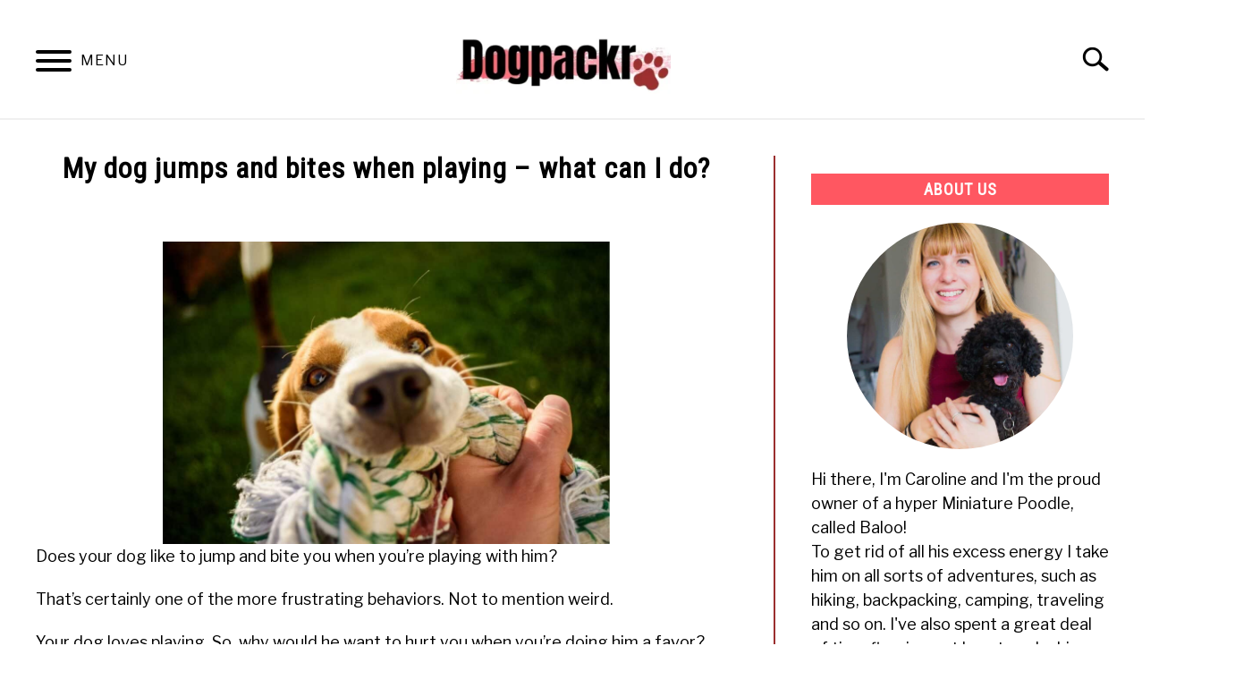

--- FILE ---
content_type: text/html; charset=UTF-8
request_url: https://dogpackr.com/my-dog-jumps-and-bites-when-playing-what-can-i-do/
body_size: 19513
content:
<!doctype html>
<html lang="en-US" prefix="og: https://ogp.me/ns#">
<head>
	
	<meta charset="UTF-8">
	<meta name="viewport" content="width=device-width, initial-scale=1">
		<link rel="shortcut icon" href="https://dogpackr.com/wp-content/uploads/2020/09/Dogpackr-favicon.png">
		<link rel="profile" href="https://gmpg.org/xfn/11">

	
<!-- Social Warfare v4.4.7.3 https://warfareplugins.com - BEGINNING OF OUTPUT -->
<style>
	@font-face {
		font-family: "sw-icon-font";
		src:url("https://dogpackr.com/wp-content/plugins/social-warfare/assets/fonts/sw-icon-font.eot?ver=4.4.7.3");
		src:url("https://dogpackr.com/wp-content/plugins/social-warfare/assets/fonts/sw-icon-font.eot?ver=4.4.7.3#iefix") format("embedded-opentype"),
		url("https://dogpackr.com/wp-content/plugins/social-warfare/assets/fonts/sw-icon-font.woff?ver=4.4.7.3") format("woff"),
		url("https://dogpackr.com/wp-content/plugins/social-warfare/assets/fonts/sw-icon-font.ttf?ver=4.4.7.3") format("truetype"),
		url("https://dogpackr.com/wp-content/plugins/social-warfare/assets/fonts/sw-icon-font.svg?ver=4.4.7.3#1445203416") format("svg");
		font-weight: normal;
		font-style: normal;
		font-display:block;
	}
</style>
<!-- Social Warfare v4.4.7.3 https://warfareplugins.com - END OF OUTPUT -->


<!-- Search Engine Optimization by Rank Math - https://rankmath.com/ -->
<title>My dog jumps and bites when playing – what can I do? - dogpackr</title>
<meta name="robots" content="follow, index, max-snippet:-1, max-video-preview:-1, max-image-preview:large"/>
<link rel="canonical" href="https://dogpackr.com/my-dog-jumps-and-bites-when-playing-what-can-i-do/" />
<meta property="og:locale" content="en_US" />
<meta property="og:type" content="article" />
<meta property="og:title" content="My dog jumps and bites when playing – what can I do? - dogpackr" />
<meta property="og:description" content="Does your dog like to jump and bite you when you&#8217;re playing with him? That&#8217;s certainly one of the more frustrating behaviors. Not to mention weird. Your dog loves playing." />
<meta property="og:url" content="https://dogpackr.com/my-dog-jumps-and-bites-when-playing-what-can-i-do/" />
<meta property="og:site_name" content="Dogpackr" />
<meta property="article:section" content="Dog training and behavior" />
<meta property="og:updated_time" content="2022-02-02T18:22:45+01:00" />
<meta property="og:image" content="https://dogpackr.com/wp-content/uploads/2021/09/my-dog-jumps-and-bites-when-playing-1.jpg" />
<meta property="og:image:secure_url" content="https://dogpackr.com/wp-content/uploads/2021/09/my-dog-jumps-and-bites-when-playing-1.jpg" />
<meta property="og:image:width" content="1516" />
<meta property="og:image:height" content="1024" />
<meta property="og:image:alt" content="my dog jumps and bites when playing" />
<meta property="og:image:type" content="image/jpeg" />
<meta property="article:published_time" content="2021-09-18T09:54:42+01:00" />
<meta property="article:modified_time" content="2022-02-02T18:22:45+01:00" />
<meta name="twitter:card" content="summary_large_image" />
<meta name="twitter:title" content="My dog jumps and bites when playing – what can I do? - dogpackr" />
<meta name="twitter:description" content="Does your dog like to jump and bite you when you&#8217;re playing with him? That&#8217;s certainly one of the more frustrating behaviors. Not to mention weird. Your dog loves playing." />
<meta name="twitter:image" content="https://dogpackr.com/wp-content/uploads/2021/09/my-dog-jumps-and-bites-when-playing-1.jpg" />
<meta name="twitter:label1" content="Written by" />
<meta name="twitter:data1" content="Caroline" />
<meta name="twitter:label2" content="Time to read" />
<meta name="twitter:data2" content="8 minutes" />
<script type="application/ld+json" class="rank-math-schema">{"@context":"https://schema.org","@graph":[{"@type":["Person","Organization"],"@id":"https://dogpackr.com/#person","name":"Dogpackr"},{"@type":"WebSite","@id":"https://dogpackr.com/#website","url":"https://dogpackr.com","name":"Dogpackr","publisher":{"@id":"https://dogpackr.com/#person"},"inLanguage":"en-US"},{"@type":"ImageObject","@id":"https://dogpackr.com/wp-content/uploads/2021/09/my-dog-jumps-and-bites-when-playing-1.jpg","url":"https://dogpackr.com/wp-content/uploads/2021/09/my-dog-jumps-and-bites-when-playing-1.jpg","width":"1516","height":"1024","caption":"my dog jumps and bites when playing","inLanguage":"en-US"},{"@type":"WebPage","@id":"https://dogpackr.com/my-dog-jumps-and-bites-when-playing-what-can-i-do/#webpage","url":"https://dogpackr.com/my-dog-jumps-and-bites-when-playing-what-can-i-do/","name":"My dog jumps and bites when playing \u2013 what can I do? - dogpackr","datePublished":"2021-09-18T09:54:42+01:00","dateModified":"2022-02-02T18:22:45+01:00","isPartOf":{"@id":"https://dogpackr.com/#website"},"primaryImageOfPage":{"@id":"https://dogpackr.com/wp-content/uploads/2021/09/my-dog-jumps-and-bites-when-playing-1.jpg"},"inLanguage":"en-US"},{"@type":"Person","@id":"https://dogpackr.com/author/dpadmin/","name":"Caroline","url":"https://dogpackr.com/author/dpadmin/","image":{"@type":"ImageObject","@id":"https://secure.gravatar.com/avatar/5884eae03c4fde6de0366d69b993ae3f?s=96&amp;d=mm&amp;r=g","url":"https://secure.gravatar.com/avatar/5884eae03c4fde6de0366d69b993ae3f?s=96&amp;d=mm&amp;r=g","caption":"Caroline","inLanguage":"en-US"}},{"@type":"BlogPosting","headline":"My dog jumps and bites when playing \u2013 what can I do? - dogpackr","keywords":"my dog jumps and bites when playing","datePublished":"2021-09-18T09:54:42+01:00","dateModified":"2022-02-02T18:22:45+01:00","author":{"@id":"https://dogpackr.com/author/dpadmin/","name":"Caroline"},"publisher":{"@id":"https://dogpackr.com/#person"},"description":"Does your dog like to jump and bite you when you're playing with him?","name":"My dog jumps and bites when playing \u2013 what can I do? - dogpackr","@id":"https://dogpackr.com/my-dog-jumps-and-bites-when-playing-what-can-i-do/#richSnippet","isPartOf":{"@id":"https://dogpackr.com/my-dog-jumps-and-bites-when-playing-what-can-i-do/#webpage"},"image":{"@id":"https://dogpackr.com/wp-content/uploads/2021/09/my-dog-jumps-and-bites-when-playing-1.jpg"},"inLanguage":"en-US","mainEntityOfPage":{"@id":"https://dogpackr.com/my-dog-jumps-and-bites-when-playing-what-can-i-do/#webpage"}}]}</script>
<!-- /Rank Math WordPress SEO plugin -->

<link rel='dns-prefetch' href='//scripts.mediavine.com' />
<link rel='dns-prefetch' href='//www.googletagmanager.com' />
<link rel="alternate" type="application/rss+xml" title="dogpackr &raquo; Feed" href="https://dogpackr.com/feed/" />
<link rel="alternate" type="application/rss+xml" title="dogpackr &raquo; Comments Feed" href="https://dogpackr.com/comments/feed/" />
<link rel="alternate" type="application/rss+xml" title="dogpackr &raquo; My dog jumps and bites when playing – what can I do? Comments Feed" href="https://dogpackr.com/my-dog-jumps-and-bites-when-playing-what-can-i-do/feed/" />
<script type="text/javascript">
/* <![CDATA[ */
window._wpemojiSettings = {"baseUrl":"https:\/\/s.w.org\/images\/core\/emoji\/15.0.3\/72x72\/","ext":".png","svgUrl":"https:\/\/s.w.org\/images\/core\/emoji\/15.0.3\/svg\/","svgExt":".svg","source":{"concatemoji":"https:\/\/dogpackr.com\/wp-includes\/js\/wp-emoji-release.min.js?ver=6.5.7"}};
/*! This file is auto-generated */
!function(i,n){var o,s,e;function c(e){try{var t={supportTests:e,timestamp:(new Date).valueOf()};sessionStorage.setItem(o,JSON.stringify(t))}catch(e){}}function p(e,t,n){e.clearRect(0,0,e.canvas.width,e.canvas.height),e.fillText(t,0,0);var t=new Uint32Array(e.getImageData(0,0,e.canvas.width,e.canvas.height).data),r=(e.clearRect(0,0,e.canvas.width,e.canvas.height),e.fillText(n,0,0),new Uint32Array(e.getImageData(0,0,e.canvas.width,e.canvas.height).data));return t.every(function(e,t){return e===r[t]})}function u(e,t,n){switch(t){case"flag":return n(e,"\ud83c\udff3\ufe0f\u200d\u26a7\ufe0f","\ud83c\udff3\ufe0f\u200b\u26a7\ufe0f")?!1:!n(e,"\ud83c\uddfa\ud83c\uddf3","\ud83c\uddfa\u200b\ud83c\uddf3")&&!n(e,"\ud83c\udff4\udb40\udc67\udb40\udc62\udb40\udc65\udb40\udc6e\udb40\udc67\udb40\udc7f","\ud83c\udff4\u200b\udb40\udc67\u200b\udb40\udc62\u200b\udb40\udc65\u200b\udb40\udc6e\u200b\udb40\udc67\u200b\udb40\udc7f");case"emoji":return!n(e,"\ud83d\udc26\u200d\u2b1b","\ud83d\udc26\u200b\u2b1b")}return!1}function f(e,t,n){var r="undefined"!=typeof WorkerGlobalScope&&self instanceof WorkerGlobalScope?new OffscreenCanvas(300,150):i.createElement("canvas"),a=r.getContext("2d",{willReadFrequently:!0}),o=(a.textBaseline="top",a.font="600 32px Arial",{});return e.forEach(function(e){o[e]=t(a,e,n)}),o}function t(e){var t=i.createElement("script");t.src=e,t.defer=!0,i.head.appendChild(t)}"undefined"!=typeof Promise&&(o="wpEmojiSettingsSupports",s=["flag","emoji"],n.supports={everything:!0,everythingExceptFlag:!0},e=new Promise(function(e){i.addEventListener("DOMContentLoaded",e,{once:!0})}),new Promise(function(t){var n=function(){try{var e=JSON.parse(sessionStorage.getItem(o));if("object"==typeof e&&"number"==typeof e.timestamp&&(new Date).valueOf()<e.timestamp+604800&&"object"==typeof e.supportTests)return e.supportTests}catch(e){}return null}();if(!n){if("undefined"!=typeof Worker&&"undefined"!=typeof OffscreenCanvas&&"undefined"!=typeof URL&&URL.createObjectURL&&"undefined"!=typeof Blob)try{var e="postMessage("+f.toString()+"("+[JSON.stringify(s),u.toString(),p.toString()].join(",")+"));",r=new Blob([e],{type:"text/javascript"}),a=new Worker(URL.createObjectURL(r),{name:"wpTestEmojiSupports"});return void(a.onmessage=function(e){c(n=e.data),a.terminate(),t(n)})}catch(e){}c(n=f(s,u,p))}t(n)}).then(function(e){for(var t in e)n.supports[t]=e[t],n.supports.everything=n.supports.everything&&n.supports[t],"flag"!==t&&(n.supports.everythingExceptFlag=n.supports.everythingExceptFlag&&n.supports[t]);n.supports.everythingExceptFlag=n.supports.everythingExceptFlag&&!n.supports.flag,n.DOMReady=!1,n.readyCallback=function(){n.DOMReady=!0}}).then(function(){return e}).then(function(){var e;n.supports.everything||(n.readyCallback(),(e=n.source||{}).concatemoji?t(e.concatemoji):e.wpemoji&&e.twemoji&&(t(e.twemoji),t(e.wpemoji)))}))}((window,document),window._wpemojiSettings);
/* ]]> */
</script>
<style id='wp-emoji-styles-inline-css' type='text/css'>

	img.wp-smiley, img.emoji {
		display: inline !important;
		border: none !important;
		box-shadow: none !important;
		height: 1em !important;
		width: 1em !important;
		margin: 0 0.07em !important;
		vertical-align: -0.1em !important;
		background: none !important;
		padding: 0 !important;
	}
</style>
<link rel='stylesheet' id='wp-block-library-css' href='https://dogpackr.com/wp-includes/css/dist/block-library/style.min.css?ver=6.5.7' type='text/css' media='all' />
<link rel='stylesheet' id='convertkit-broadcasts-css' href='https://dogpackr.com/wp-content/plugins/convertkit/resources/frontend/css/broadcasts.css?ver=2.4.9.1' type='text/css' media='all' />
<link rel='stylesheet' id='convertkit-button-css' href='https://dogpackr.com/wp-content/plugins/convertkit/resources/frontend/css/button.css?ver=2.4.9.1' type='text/css' media='all' />
<link rel='stylesheet' id='convertkit-form-css' href='https://dogpackr.com/wp-content/plugins/convertkit/resources/frontend/css/form.css?ver=2.4.9.1' type='text/css' media='all' />
<style id='classic-theme-styles-inline-css' type='text/css'>
/*! This file is auto-generated */
.wp-block-button__link{color:#fff;background-color:#32373c;border-radius:9999px;box-shadow:none;text-decoration:none;padding:calc(.667em + 2px) calc(1.333em + 2px);font-size:1.125em}.wp-block-file__button{background:#32373c;color:#fff;text-decoration:none}
</style>
<style id='global-styles-inline-css' type='text/css'>
body{--wp--preset--color--black: #000000;--wp--preset--color--cyan-bluish-gray: #abb8c3;--wp--preset--color--white: #ffffff;--wp--preset--color--pale-pink: #f78da7;--wp--preset--color--vivid-red: #cf2e2e;--wp--preset--color--luminous-vivid-orange: #ff6900;--wp--preset--color--luminous-vivid-amber: #fcb900;--wp--preset--color--light-green-cyan: #7bdcb5;--wp--preset--color--vivid-green-cyan: #00d084;--wp--preset--color--pale-cyan-blue: #8ed1fc;--wp--preset--color--vivid-cyan-blue: #0693e3;--wp--preset--color--vivid-purple: #9b51e0;--wp--preset--gradient--vivid-cyan-blue-to-vivid-purple: linear-gradient(135deg,rgba(6,147,227,1) 0%,rgb(155,81,224) 100%);--wp--preset--gradient--light-green-cyan-to-vivid-green-cyan: linear-gradient(135deg,rgb(122,220,180) 0%,rgb(0,208,130) 100%);--wp--preset--gradient--luminous-vivid-amber-to-luminous-vivid-orange: linear-gradient(135deg,rgba(252,185,0,1) 0%,rgba(255,105,0,1) 100%);--wp--preset--gradient--luminous-vivid-orange-to-vivid-red: linear-gradient(135deg,rgba(255,105,0,1) 0%,rgb(207,46,46) 100%);--wp--preset--gradient--very-light-gray-to-cyan-bluish-gray: linear-gradient(135deg,rgb(238,238,238) 0%,rgb(169,184,195) 100%);--wp--preset--gradient--cool-to-warm-spectrum: linear-gradient(135deg,rgb(74,234,220) 0%,rgb(151,120,209) 20%,rgb(207,42,186) 40%,rgb(238,44,130) 60%,rgb(251,105,98) 80%,rgb(254,248,76) 100%);--wp--preset--gradient--blush-light-purple: linear-gradient(135deg,rgb(255,206,236) 0%,rgb(152,150,240) 100%);--wp--preset--gradient--blush-bordeaux: linear-gradient(135deg,rgb(254,205,165) 0%,rgb(254,45,45) 50%,rgb(107,0,62) 100%);--wp--preset--gradient--luminous-dusk: linear-gradient(135deg,rgb(255,203,112) 0%,rgb(199,81,192) 50%,rgb(65,88,208) 100%);--wp--preset--gradient--pale-ocean: linear-gradient(135deg,rgb(255,245,203) 0%,rgb(182,227,212) 50%,rgb(51,167,181) 100%);--wp--preset--gradient--electric-grass: linear-gradient(135deg,rgb(202,248,128) 0%,rgb(113,206,126) 100%);--wp--preset--gradient--midnight: linear-gradient(135deg,rgb(2,3,129) 0%,rgb(40,116,252) 100%);--wp--preset--font-size--small: 13px;--wp--preset--font-size--medium: 20px;--wp--preset--font-size--large: 36px;--wp--preset--font-size--x-large: 42px;--wp--preset--spacing--20: 0.44rem;--wp--preset--spacing--30: 0.67rem;--wp--preset--spacing--40: 1rem;--wp--preset--spacing--50: 1.5rem;--wp--preset--spacing--60: 2.25rem;--wp--preset--spacing--70: 3.38rem;--wp--preset--spacing--80: 5.06rem;--wp--preset--shadow--natural: 6px 6px 9px rgba(0, 0, 0, 0.2);--wp--preset--shadow--deep: 12px 12px 50px rgba(0, 0, 0, 0.4);--wp--preset--shadow--sharp: 6px 6px 0px rgba(0, 0, 0, 0.2);--wp--preset--shadow--outlined: 6px 6px 0px -3px rgba(255, 255, 255, 1), 6px 6px rgba(0, 0, 0, 1);--wp--preset--shadow--crisp: 6px 6px 0px rgba(0, 0, 0, 1);}:where(.is-layout-flex){gap: 0.5em;}:where(.is-layout-grid){gap: 0.5em;}body .is-layout-flex{display: flex;}body .is-layout-flex{flex-wrap: wrap;align-items: center;}body .is-layout-flex > *{margin: 0;}body .is-layout-grid{display: grid;}body .is-layout-grid > *{margin: 0;}:where(.wp-block-columns.is-layout-flex){gap: 2em;}:where(.wp-block-columns.is-layout-grid){gap: 2em;}:where(.wp-block-post-template.is-layout-flex){gap: 1.25em;}:where(.wp-block-post-template.is-layout-grid){gap: 1.25em;}.has-black-color{color: var(--wp--preset--color--black) !important;}.has-cyan-bluish-gray-color{color: var(--wp--preset--color--cyan-bluish-gray) !important;}.has-white-color{color: var(--wp--preset--color--white) !important;}.has-pale-pink-color{color: var(--wp--preset--color--pale-pink) !important;}.has-vivid-red-color{color: var(--wp--preset--color--vivid-red) !important;}.has-luminous-vivid-orange-color{color: var(--wp--preset--color--luminous-vivid-orange) !important;}.has-luminous-vivid-amber-color{color: var(--wp--preset--color--luminous-vivid-amber) !important;}.has-light-green-cyan-color{color: var(--wp--preset--color--light-green-cyan) !important;}.has-vivid-green-cyan-color{color: var(--wp--preset--color--vivid-green-cyan) !important;}.has-pale-cyan-blue-color{color: var(--wp--preset--color--pale-cyan-blue) !important;}.has-vivid-cyan-blue-color{color: var(--wp--preset--color--vivid-cyan-blue) !important;}.has-vivid-purple-color{color: var(--wp--preset--color--vivid-purple) !important;}.has-black-background-color{background-color: var(--wp--preset--color--black) !important;}.has-cyan-bluish-gray-background-color{background-color: var(--wp--preset--color--cyan-bluish-gray) !important;}.has-white-background-color{background-color: var(--wp--preset--color--white) !important;}.has-pale-pink-background-color{background-color: var(--wp--preset--color--pale-pink) !important;}.has-vivid-red-background-color{background-color: var(--wp--preset--color--vivid-red) !important;}.has-luminous-vivid-orange-background-color{background-color: var(--wp--preset--color--luminous-vivid-orange) !important;}.has-luminous-vivid-amber-background-color{background-color: var(--wp--preset--color--luminous-vivid-amber) !important;}.has-light-green-cyan-background-color{background-color: var(--wp--preset--color--light-green-cyan) !important;}.has-vivid-green-cyan-background-color{background-color: var(--wp--preset--color--vivid-green-cyan) !important;}.has-pale-cyan-blue-background-color{background-color: var(--wp--preset--color--pale-cyan-blue) !important;}.has-vivid-cyan-blue-background-color{background-color: var(--wp--preset--color--vivid-cyan-blue) !important;}.has-vivid-purple-background-color{background-color: var(--wp--preset--color--vivid-purple) !important;}.has-black-border-color{border-color: var(--wp--preset--color--black) !important;}.has-cyan-bluish-gray-border-color{border-color: var(--wp--preset--color--cyan-bluish-gray) !important;}.has-white-border-color{border-color: var(--wp--preset--color--white) !important;}.has-pale-pink-border-color{border-color: var(--wp--preset--color--pale-pink) !important;}.has-vivid-red-border-color{border-color: var(--wp--preset--color--vivid-red) !important;}.has-luminous-vivid-orange-border-color{border-color: var(--wp--preset--color--luminous-vivid-orange) !important;}.has-luminous-vivid-amber-border-color{border-color: var(--wp--preset--color--luminous-vivid-amber) !important;}.has-light-green-cyan-border-color{border-color: var(--wp--preset--color--light-green-cyan) !important;}.has-vivid-green-cyan-border-color{border-color: var(--wp--preset--color--vivid-green-cyan) !important;}.has-pale-cyan-blue-border-color{border-color: var(--wp--preset--color--pale-cyan-blue) !important;}.has-vivid-cyan-blue-border-color{border-color: var(--wp--preset--color--vivid-cyan-blue) !important;}.has-vivid-purple-border-color{border-color: var(--wp--preset--color--vivid-purple) !important;}.has-vivid-cyan-blue-to-vivid-purple-gradient-background{background: var(--wp--preset--gradient--vivid-cyan-blue-to-vivid-purple) !important;}.has-light-green-cyan-to-vivid-green-cyan-gradient-background{background: var(--wp--preset--gradient--light-green-cyan-to-vivid-green-cyan) !important;}.has-luminous-vivid-amber-to-luminous-vivid-orange-gradient-background{background: var(--wp--preset--gradient--luminous-vivid-amber-to-luminous-vivid-orange) !important;}.has-luminous-vivid-orange-to-vivid-red-gradient-background{background: var(--wp--preset--gradient--luminous-vivid-orange-to-vivid-red) !important;}.has-very-light-gray-to-cyan-bluish-gray-gradient-background{background: var(--wp--preset--gradient--very-light-gray-to-cyan-bluish-gray) !important;}.has-cool-to-warm-spectrum-gradient-background{background: var(--wp--preset--gradient--cool-to-warm-spectrum) !important;}.has-blush-light-purple-gradient-background{background: var(--wp--preset--gradient--blush-light-purple) !important;}.has-blush-bordeaux-gradient-background{background: var(--wp--preset--gradient--blush-bordeaux) !important;}.has-luminous-dusk-gradient-background{background: var(--wp--preset--gradient--luminous-dusk) !important;}.has-pale-ocean-gradient-background{background: var(--wp--preset--gradient--pale-ocean) !important;}.has-electric-grass-gradient-background{background: var(--wp--preset--gradient--electric-grass) !important;}.has-midnight-gradient-background{background: var(--wp--preset--gradient--midnight) !important;}.has-small-font-size{font-size: var(--wp--preset--font-size--small) !important;}.has-medium-font-size{font-size: var(--wp--preset--font-size--medium) !important;}.has-large-font-size{font-size: var(--wp--preset--font-size--large) !important;}.has-x-large-font-size{font-size: var(--wp--preset--font-size--x-large) !important;}
.wp-block-navigation a:where(:not(.wp-element-button)){color: inherit;}
:where(.wp-block-post-template.is-layout-flex){gap: 1.25em;}:where(.wp-block-post-template.is-layout-grid){gap: 1.25em;}
:where(.wp-block-columns.is-layout-flex){gap: 2em;}:where(.wp-block-columns.is-layout-grid){gap: 2em;}
.wp-block-pullquote{font-size: 1.5em;line-height: 1.6;}
</style>
<link rel='stylesheet' id='ez-toc-css' href='https://dogpackr.com/wp-content/plugins/easy-table-of-contents/assets/css/screen.min.css?ver=2.0.67.1' type='text/css' media='all' />
<style id='ez-toc-inline-css' type='text/css'>
div#ez-toc-container .ez-toc-title {font-size: 140%;}div#ez-toc-container .ez-toc-title {font-weight: 700;}div#ez-toc-container ul li {font-size: 100%;}div#ez-toc-container ul li {font-weight: 500;}div#ez-toc-container nav ul ul li {font-size: 90%;}div#ez-toc-container {width: 100%;}
.ez-toc-container-direction {direction: ltr;}.ez-toc-counter ul{counter-reset: item ;}.ez-toc-counter nav ul li a::before {content: counters(item, ".", decimal) ". ";display: inline-block;counter-increment: item;flex-grow: 0;flex-shrink: 0;margin-right: .2em; float: left; }.ez-toc-widget-direction {direction: ltr;}.ez-toc-widget-container ul{counter-reset: item ;}.ez-toc-widget-container nav ul li a::before {content: counters(item, ".", decimal) ". ";display: inline-block;counter-increment: item;flex-grow: 0;flex-shrink: 0;margin-right: .2em; float: left; }
</style>
<link rel='stylesheet' id='social_warfare-css' href='https://dogpackr.com/wp-content/plugins/social-warfare/assets/css/style.min.css?ver=4.4.7.3' type='text/css' media='all' />
<link rel='stylesheet' id='defer-income-school-style-css' href='https://dogpackr.com/wp-content/themes/acabado/css/main.css?ver=1.4.0' type='text/css' media='all' />
<link rel='stylesheet' id='defer-style-min-width768-css' href='https://dogpackr.com/wp-content/themes/acabado/css/min-width768.css?ver=1.4.0' type='text/css' media='(min-width: 768px)' />
<link rel='stylesheet' id='defer-style-min-width960-css' href='https://dogpackr.com/wp-content/themes/acabado/css/min-width960.css?ver=1.4.0' type='text/css' media='(min-width: 960px)' />
<link rel='stylesheet' id='defer-style-min-width1200-css' href='https://dogpackr.com/wp-content/themes/acabado/css/min-width1200.css?ver=1.4.0' type='text/css' media='(min-width: 1200px)' />
<style id='custom-style-inline-css' type='text/css'>
.search-wrapper #search-icon{background:url("https://dogpackr.com/wp-content/themes/acabado/img/search-icon.png") center/cover no-repeat #fff;}.share-container .email-btn:before{background:url("https://dogpackr.com/wp-content/themes/acabado/img/envelope.svg") center/cover no-repeat;}.share-container .print-btn:before{background:url("https://dogpackr.com/wp-content/themes/acabado/img/print-icon.svg") center/cover no-repeat;}.externallinkimage{background-image:url("https://dogpackr.com/wp-content/themes/acabado/img/extlink.png")}body, body ul, body li, body td, body th, body p, body p.legal-disclaimer, body  input, body select, body optgroup, body textarea, body .entry-meta span, body.single .entry-meta .byline, .entry-content .woocommerce div.product .woocommerce-tabs ul.tabs li a{ color: #000000; }body.home #page .hero-text-wrapper h2.hero-text{ color:#ffffff; }#content h1, #content h2:not(.widget-title, .hero-text, .section-header-text, .card-title), #content h3, #content .author-card .author-info a, #content h4, #content h5, #content h6, #content .header { color: #000000; }body .article-card header p a{color:#000000;}body.home #page h2.section-header-text,#page .featured-categories-wrapper .category-card h2:before{ background-color:#ff5761;}#page .featured-categories-wrapper .category-card:hover h2:before{ opacity:0.5; transition:opacity 500ms;}body.home #page h2.section-header-text, body.home #page h2.card-title{ color:#ffffff;}body a:hover, body a:visited:hover, body a:focus, body a:active { color: #ff5761 }.woocommerce #respond input#submit, #content .wp-block-button__link:not(.has-background), #content button:not(.hamburger, .toggle-submenu, .search-submit), #content a.button:not(.hamburger, .toggle-submenu, .search-submit), #content a.button:visited:not(.hamburger, .toggle-submenu, .search-submit), #content button:not(.hamburger, .toggle-submenu, .search-submit), #content input[type='button']:not(.hamburger, .toggle-submenu, .search-submit), #content input[type='reset'], #content input[type='submit'], #content .button:not(.hamburger, .toggle-submenu, .search-submit) { background: #9b2f2f; }.woocommerce #respond input#submit, .wp-block-button__link:not(.has-text-color), #page button:not(.hamburger, .toggle-submenu, .search-submit), #page a.button:not(.hamburger, .toggle-submenu, .search-submit), #page a.button:visited:not(.hamburger, .toggle-submenu, .search-submit), input[type='button']:not(.hamburger, .toggle-submenu, .search-submit), input[type='reset'], input[type='submit'], .button:not(.hamburger, .toggle-submenu, .search-submit) { color: #ffffff; }.woocommerce div.product .woocommerce-tabs ul.tabs::before, .woocommerce div.product .woocommerce-tabs ul.tabs li{border-color:#9b2f2f;}#content hr, body .wp-block-separator{ background-color: #9b2f2f; } #page aside#secondary .legal-info-container, #page aside#secondary .sidebar-ad{ border-top-color: #9b2f2f;} #page .author-card{border-top-color: #9b2f2f;border-bottom-color: #9b2f2f;}#page .site-footer{border-top-color: #9b2f2f;}@media (min-width: 960px){#page .site-content .widget-area{border-left-color:#9b2f2f;}}#content #antibounce { background: #f0f0f0; }body #content #antibounce .antibounce-card .copy-wrapper p{ color: #000000; }body #content #antibounce .antibounce-card button{ background-color: #000000; }body #content #antibounce .antibounce-card button { color: #ffffff }
.featured-categories-wrapper .category-card h2:before {
    background: #FF5761;
}

a {
  color: #9B2F2F;
}


</style>
<script type="text/javascript" async="async" data-noptimize="1" data-cfasync="false" async defer src="https://scripts.mediavine.com/tags/dogpackr.js?ver=6.5.7" id="mv-script-wrapper-js"></script>
<script type="text/javascript" async defer src="https://dogpackr.com/wp-includes/js/jquery/jquery.min.js?ver=3.7.1" id="jquery-core-js"></script>

<!-- Google tag (gtag.js) snippet added by Site Kit -->

<!-- Google Analytics snippet added by Site Kit -->
<script type="text/javascript" async defer src="https://www.googletagmanager.com/gtag/js?id=G-8THC3N66P4" id="google_gtagjs-js"></script>
<script type="text/javascript" id="google_gtagjs-js-after">
/* <![CDATA[ */
window.dataLayer = window.dataLayer || [];function gtag(){dataLayer.push(arguments);}
gtag("set","linker",{"domains":["dogpackr.com"]});
gtag("js", new Date());
gtag("set", "developer_id.dZTNiMT", true);
gtag("config", "G-8THC3N66P4");
/* ]]> */
</script>

<!-- End Google tag (gtag.js) snippet added by Site Kit -->
<link rel="https://api.w.org/" href="https://dogpackr.com/wp-json/" /><link rel="alternate" type="application/json" href="https://dogpackr.com/wp-json/wp/v2/posts/3873" /><link rel="EditURI" type="application/rsd+xml" title="RSD" href="https://dogpackr.com/xmlrpc.php?rsd" />
<meta name="generator" content="WordPress 6.5.7" />
<link rel='shortlink' href='https://dogpackr.com/?p=3873' />
<link rel="alternate" type="application/json+oembed" href="https://dogpackr.com/wp-json/oembed/1.0/embed?url=https%3A%2F%2Fdogpackr.com%2Fmy-dog-jumps-and-bites-when-playing-what-can-i-do%2F" />
<link rel="alternate" type="text/xml+oembed" href="https://dogpackr.com/wp-json/oembed/1.0/embed?url=https%3A%2F%2Fdogpackr.com%2Fmy-dog-jumps-and-bites-when-playing-what-can-i-do%2F&#038;format=xml" />
<!-- start Simple Custom CSS and JS -->
<style type="text/css">
/* For meta description text */
.meta-description {
    font-size: 18px;
    line-height: 1.6;
}

/* For paragraph text */
p {
    font-size: 18px;
    line-height: 1.6;
}


</style>
<!-- end Simple Custom CSS and JS -->
<!-- start Simple Custom CSS and JS -->
<style type="text/css">
/*Mediavine Mobile CSS */
@media only screen and (max-width: 424px) {
.inner-wrap{
width: calc(100% - 40px) !important;
}
}
@media only screen and (max-width: 359px) {
.site-content{
padding-left: 10px !important;
padding-right: 10px !important;
}
}



</style>
<!-- end Simple Custom CSS and JS -->
<meta name="generator" content="Site Kit by Google 1.129.1" /><meta property="og:locale" content="en_US" />
<meta property="og:type" content="article" />
<meta property="og:title" content="My dog jumps and bites when playing – what can I do? | dogpackr" />
<meta property="og:description" content="Does your dog like to jump and bite you when you&#039;re playing with him? That&#039;s certainly one of the more frustrating behaviors. Not to mention&hellip;" />
<meta property="og:url" content="https://dogpackr.com/my-dog-jumps-and-bites-when-playing-what-can-i-do/" />
<meta property="og:site_name" content="dogpackr" />
<meta property="og:image" content="https://dogpackr.com/wp-content/uploads/2021/09/my-dog-jumps-and-bites-when-playing-1-1024x692.jpg" />
<meta name="twitter:card" content="summary_large_image" />
<meta name="category" content="Dog training and behavior" />
<meta name="category" content="Dog training tips" />
					<link rel="preconnect" href="https://fonts.gstatic.com">
 					<link rel="preload" href="https://fonts.googleapis.com/css2?family=Libre+Franklin:wght@400;800&family=Roboto+Condensed&display=swap" as="style" onload="this.onload=null;this.rel='stylesheet'">
				<link rel="icon" href="https://dogpackr.com/wp-content/uploads/2019/01/cropped-Webp.net-resizeimage-1-32x32.jpg" sizes="32x32" />
<link rel="icon" href="https://dogpackr.com/wp-content/uploads/2019/01/cropped-Webp.net-resizeimage-1-192x192.jpg" sizes="192x192" />
<link rel="apple-touch-icon" href="https://dogpackr.com/wp-content/uploads/2019/01/cropped-Webp.net-resizeimage-1-180x180.jpg" />
<meta name="msapplication-TileImage" content="https://dogpackr.com/wp-content/uploads/2019/01/cropped-Webp.net-resizeimage-1-270x270.jpg" />
<style>img.externallinkimage {display: none;}</style>
</head>


<body data-rsssl=1 class="post-template-default single single-post postid-3873 single-format-standard">
<div id="page" class="site">
	<a class="skip-link screen-reader-text" href="#content">Skip to content</a>

	
	<header id="masthead" class="site-header">
		<div class="inner-wrap">
			<div class="hamburger-wrapper">
				<button class="hamburger hamburger--squeeze menu-toggle" type="button" aria-label="Menu" aria-controls="primary-menu" aria-expanded="false">
					<span class="hamburger-box">
						<span class="hamburger-inner"></span>
					</span>
					<span class="label">MENU</span>
				</button>
			</div>
			<div class="site-branding">
								<a href="https://dogpackr.com/" class="custom-logo-link" rel="home" itemprop="url"><img width="300" height="94" src="https://dogpackr.com/wp-content/uploads/2024/07/Dogpackr-logo-2-300x94.webp" class="attachment-medium size-medium" alt="dogpackr.com" decoding="async" srcset="https://dogpackr.com/wp-content/uploads/2024/07/Dogpackr-logo-2-300x94.webp 300w, https://dogpackr.com/wp-content/uploads/2024/07/Dogpackr-logo-2.webp 480w" sizes="(max-width: 300px) 100vw, 300px" /></a>
									<!-- <h1 class="site-title"><a tabindex="-1" href="" rel="home"></a></h1> -->
										<!-- <p class="site-title"><a tabindex="-1" href="" rel="home"></a></p> -->
								</div><!-- .site-branding -->
			<div class="search-wrapper">
				<a href="#open" id="search-icon" style="background: url(https://dogpackr.com/wp-content/themes/acabado/img/search-icon.png) center/cover no-repeat #fff;"><span class="sr-only">Search</span></a>
				<div class="search-form-wrapper">
	<form role="search" method="get" class="search-form" action="https://dogpackr.com/">
		<style>
		.search-wrapper.search-active .search-field {
			width: 200px;
			display: inline-block;
			vertical-align: top;
		}
		.search-wrapper button[type="submit"] {
			display: inline-block;
			vertical-align: top;
			top: -35px;
			position: relative;
			background-color: transparent;
			height: 30px;
			width: 30px;
			padding: 0;
			margin: 0;
			background-image: url("https://dogpackr.com/wp-content/themes/acabado/img/search-icon.png");
			background-position: center;
			background-repeat: no-repeat;
			background-size: contain;
		}
		.search-wrapper.search-active button[type="submit"] {
			display: inline-block !important;
		}
		</style>
		<label for="s">
			<span class="screen-reader-text">Search for:</span>
		</label>
		<input type="search" id="search-field" class="search-field" placeholder="Search &hellip;" value="" name="s" />
		<button type="submit" class="search-submit" style="display:none;"><span class="screen-reader-text"></span></button>
	</form>
</div>			</div>
		</div>

		<nav id="site-navigation" class="main-navigation">
			<!-- <button class="menu-toggle" aria-controls="primary-menu" aria-expanded="false"></button> -->
			<div class="menu-main-container"><ul id="primary-menu" class="inner-wrap"><li id="menu-item-56" class="menu-item menu-item-type-custom menu-item-object-custom menu-item-home menu-item-56"><a href="https://dogpackr.com">Home</a></li>
<li id="menu-item-2324" class="menu-item menu-item-type-taxonomy menu-item-object-category current-post-ancestor current-menu-parent current-post-parent menu-item-has-children menu-item-2324"><a href="https://dogpackr.com/category/dogtrainingandbehavior/">Dog training and behavior</a>
<button type='button' class='toggle-submenu'><span class='sr-only'>Submenu Toggle</span>
            </button><ul class='submenu'>
	<li id="menu-item-2327" class="menu-item menu-item-type-taxonomy menu-item-object-category current-post-ancestor current-menu-parent current-post-parent menu-item-2327"><a href="https://dogpackr.com/category/dogtrainingandbehavior/dogtrainingtips/">Dog training tips</a></li>
	<li id="menu-item-2326" class="menu-item menu-item-type-taxonomy menu-item-object-category menu-item-2326"><a href="https://dogpackr.com/category/dogtrainingandbehavior/dogbehaviorexplained/">Dog behavior explained</a></li>
	<li id="menu-item-2325" class="menu-item menu-item-type-taxonomy menu-item-object-category menu-item-2325"><a href="https://dogpackr.com/category/dogtrainingandbehavior/brain-training-for-dogs-review-2021/">Brain Training For Dogs Review 2021</a></li>
	<li id="menu-item-3831" class="menu-item menu-item-type-custom menu-item-object-custom menu-item-3831"><a href="https://dogpackr-freebie.ck.page/products/hyper-puppy-training-101">Hyper Puppy Training 101</a></li>
</ul>
</li>
<li id="menu-item-3830" class="menu-item menu-item-type-custom menu-item-object-custom menu-item-3830"><a href="https://dogpackr-freebie.ck.page/products/hyper-puppy-training-101">Hyper Puppy Training 101</a></li>
<li id="menu-item-3549" class="menu-item menu-item-type-custom menu-item-object-custom menu-item-has-children menu-item-3549"><a href="https://dogpackr-freebie.ck.page/32c45b8b58">FREE</a>
<button type='button' class='toggle-submenu'><span class='sr-only'>Submenu Toggle</span>
            </button><ul class='submenu'>
	<li id="menu-item-3550" class="menu-item menu-item-type-custom menu-item-object-custom menu-item-3550"><a href="https://dogpackr-freebie.ck.page/32c45b8b58">Free puppy schedule planner</a></li>
	<li id="menu-item-1329" class="menu-item menu-item-type-custom menu-item-object-custom menu-item-1329"><a href="https://dogpackr-freebie.ck.page/bc9ccc0431">Free calm dog guide</a></li>
</ul>
</li>
<li id="menu-item-2322" class="menu-item menu-item-type-taxonomy menu-item-object-category menu-item-has-children menu-item-2322"><a href="https://dogpackr.com/category/doginformation/">Dog information</a>
<button type='button' class='toggle-submenu'><span class='sr-only'>Submenu Toggle</span>
            </button><ul class='submenu'>
	<li id="menu-item-2323" class="menu-item menu-item-type-taxonomy menu-item-object-category menu-item-2323"><a href="https://dogpackr.com/category/doginformation/costandinsurance/">Cost and insurance</a></li>
</ul>
</li>
<li id="menu-item-2319" class="menu-item menu-item-type-taxonomy menu-item-object-category menu-item-has-children menu-item-2319"><a href="https://dogpackr.com/category/best-products-and-courses/">Best products and courses</a>
<button type='button' class='toggle-submenu'><span class='sr-only'>Submenu Toggle</span>
            </button><ul class='submenu'>
	<li id="menu-item-2320" class="menu-item menu-item-type-taxonomy menu-item-object-category menu-item-2320"><a href="https://dogpackr.com/category/best-products-and-courses/course-reviews/">Course reviews</a></li>
	<li id="menu-item-2321" class="menu-item menu-item-type-taxonomy menu-item-object-category menu-item-2321"><a href="https://dogpackr.com/category/best-products-and-courses/product-reviews/">Product reviews</a></li>
</ul>
</li>
<li id="menu-item-2315" class="menu-item menu-item-type-taxonomy menu-item-object-category menu-item-has-children menu-item-2315"><a href="https://dogpackr.com/category/adventures-with-dogs/">Adventures with dogs</a>
<button type='button' class='toggle-submenu'><span class='sr-only'>Submenu Toggle</span>
            </button><ul class='submenu'>
	<li id="menu-item-2316" class="menu-item menu-item-type-taxonomy menu-item-object-category menu-item-2316"><a href="https://dogpackr.com/category/adventures-with-dogs/campingandrving/">Camping and RVing</a></li>
	<li id="menu-item-2317" class="menu-item menu-item-type-taxonomy menu-item-object-category menu-item-2317"><a href="https://dogpackr.com/category/adventures-with-dogs/hikingandbackpacking/">Hiking and backpacking</a></li>
	<li id="menu-item-2318" class="menu-item menu-item-type-taxonomy menu-item-object-category menu-item-2318"><a href="https://dogpackr.com/category/adventures-with-dogs/travelingwithdogs/">Traveling with dogs</a></li>
</ul>
</li>
<li id="menu-item-57" class="menu-item menu-item-type-post_type menu-item-object-page menu-item-has-children menu-item-57"><a href="https://dogpackr.com/about/">About</a>
<button type='button' class='toggle-submenu'><span class='sr-only'>Submenu Toggle</span>
            </button><ul class='submenu'>
	<li id="menu-item-1333" class="menu-item menu-item-type-post_type menu-item-object-page menu-item-1333"><a href="https://dogpackr.com/about/">About us</a></li>
	<li id="menu-item-3548" class="menu-item menu-item-type-post_type menu-item-object-page menu-item-3548"><a href="https://dogpackr.com/advertise-with-us/">Advertise with us!</a></li>
	<li id="menu-item-1048" class="menu-item menu-item-type-post_type menu-item-object-page menu-item-privacy-policy menu-item-1048"><a rel="privacy-policy" href="https://dogpackr.com/privacy-policy/">Privacy Policy</a></li>
</ul>
</li>
</ul></div>		</nav><!-- #site-navigation -->
	</header><!-- #masthead -->

	<div id="content" class="site-content">
		
	<div id="primary" class="content-area ">
		<main id="main" class="site-main">

		
<article id="post-3873" class="post-3873 post type-post status-publish format-standard has-post-thumbnail hentry category-dogtrainingandbehavior category-dogtrainingtips mv-content-wrapper">
	<header class="entry-header">
		<h1 class="entry-title">My dog jumps and bites when playing – what can I do?</h1>
			<div class="entry-meta sr-only">
				<meta itemprop="datePublished" content="2021-09-18" /><span class="byline"> Written by <span class="author vcard"><a class="url fn n" href="https://dogpackr.com/author/dpadmin/">Caroline</a></span> </span><meta itemprop="author" content="Caroline" /><link id="page-url" itemprop="mainEntityOfPage" href="https://dogpackr.com/my-dog-jumps-and-bites-when-playing-what-can-i-do/" /><span class="term-list"> in <a href="https://dogpackr.com/category/dogtrainingandbehavior/" rel="category tag">Dog training and behavior</a>,<a href="https://dogpackr.com/category/dogtrainingandbehavior/dogtrainingtips/" rel="category tag">Dog training tips</a></span>			</div><!-- .entry-meta -->
      
      <br/>
	  	</header><!-- .entry-header -->

	
	<div class="entry-content" itemProp="articleBody">
		
<div class="wp-block-image"><figure class="aligncenter size-large is-resized"><a href="https://dogpackr.com/wp-content/uploads/2021/09/my-dog-jumps-and-bites-when-playing-1.jpg"><img decoding="async" src="https://dogpackr.com/wp-content/uploads/2021/09/my-dog-jumps-and-bites-when-playing-1-1024x692.jpg" alt="my dog jumps and bites when playing" class="wp-image-3884" width="500" srcset="https://dogpackr.com/wp-content/uploads/2021/09/my-dog-jumps-and-bites-when-playing-1-1024x692.jpg 1024w, https://dogpackr.com/wp-content/uploads/2021/09/my-dog-jumps-and-bites-when-playing-1-300x203.jpg 300w, https://dogpackr.com/wp-content/uploads/2021/09/my-dog-jumps-and-bites-when-playing-1-768x519.jpg 768w, https://dogpackr.com/wp-content/uploads/2021/09/my-dog-jumps-and-bites-when-playing-1-1536x1038.jpg 1515w, https://dogpackr.com/wp-content/uploads/2021/09/my-dog-jumps-and-bites-when-playing-1-500x338.jpg 500w, https://dogpackr.com/wp-content/uploads/2021/09/my-dog-jumps-and-bites-when-playing-1.jpg 1516w" sizes="(max-width: 1024px) 100vw, 1024px" /></a></figure></div>



<p>Does your dog like to jump and bite you when you&#8217;re playing with him?</p>



<p>That&#8217;s certainly one of the more frustrating behaviors. Not to mention weird.</p>



<p>Your dog loves playing. So, why would he want to hurt you when you&#8217;re doing him a favor?</p>



<p>Well, let&#8217;s look at that question in more detail.</p>



<div id="ez-toc-container" class="ez-toc-v2_0_67_1 counter-hierarchy ez-toc-counter ez-toc-grey ez-toc-container-direction">
<div class="ez-toc-title-container">
<p class="ez-toc-title ez-toc-toggle" style="cursor: pointer">Table of Contents</p>
<span class="ez-toc-title-toggle"></span></div>
<nav><ul class='ez-toc-list ez-toc-list-level-1 ' ><li class='ez-toc-page-1 ez-toc-heading-level-2'><a class="ez-toc-link ez-toc-heading-1" href="#Why_does_my_dog_jump_and_bite_me_when_playing" title="Why does my dog jump and bite me when playing?">Why does my dog jump and bite me when playing?</a><ul class='ez-toc-list-level-3' ><li class='ez-toc-heading-level-3'><a class="ez-toc-link ez-toc-heading-2" href="#Why_does_my_dog_bite_when_he_gets_excited" title="Why does my dog bite when he gets excited?">Why does my dog bite when he gets excited?</a></li><li class='ez-toc-page-1 ez-toc-heading-level-3'><a class="ez-toc-link ez-toc-heading-3" href="#Why_does_my_dog_bite_when_playing" title="Why does my dog bite when playing?">Why does my dog bite when playing?</a></li><li class='ez-toc-page-1 ez-toc-heading-level-3'><a class="ez-toc-link ez-toc-heading-4" href="#Why_does_my_dog_get_aggressive_when_playing" title="Why does my dog get aggressive when playing?">Why does my dog get aggressive when playing?</a></li></ul></li><li class='ez-toc-page-1 ez-toc-heading-level-2'><a class="ez-toc-link ez-toc-heading-5" href="#How_to_stop_a_dog_from_jumping_and_biting_when_playing" title="How to stop a dog from jumping and biting when playing?">How to stop a dog from jumping and biting when playing?</a><ul class='ez-toc-list-level-3' ><li class='ez-toc-heading-level-3'><a class="ez-toc-link ez-toc-heading-6" href="#Immediately_stop_the_fun_when_your_dog_jumps_and_bites" title="Immediately stop the fun when your dog jumps and bites">Immediately stop the fun when your dog jumps and bites</a></li><li class='ez-toc-page-1 ez-toc-heading-level-3'><a class="ez-toc-link ez-toc-heading-7" href="#For_puppies_yelp_and_walk_away" title="For puppies: yelp and walk away">For puppies: yelp and walk away</a></li><li class='ez-toc-page-1 ez-toc-heading-level-3'><a class="ez-toc-link ez-toc-heading-8" href="#Give_him_a_time_out" title="Give him a time out">Give him a time out</a></li><li class='ez-toc-page-1 ez-toc-heading-level-3'><a class="ez-toc-link ez-toc-heading-9" href="#Dont_hype_him_up" title="Don’t hype him up">Don’t hype him up</a></li><li class='ez-toc-page-1 ez-toc-heading-level-3'><a class="ez-toc-link ez-toc-heading-10" href="#Play_calmer_games" title="Play calmer games">Play calmer games</a></li></ul></li><li class='ez-toc-page-1 ez-toc-heading-level-2'><a class="ez-toc-link ez-toc-heading-11" href="#How_do_you_tell_if_a_dog_is_playing_or_being_aggressive" title="How do you tell if a dog is playing or being aggressive?">How do you tell if a dog is playing or being aggressive?</a></li><li class='ez-toc-page-1 ez-toc-heading-level-2'><a class="ez-toc-link ez-toc-heading-12" href="#Why_does_my_dog_jump_and_bite_when_excited" title="Why does my dog jump and bite when excited?">Why does my dog jump and bite when excited?</a></li><li class='ez-toc-page-1 ez-toc-heading-level-2'><a class="ez-toc-link ez-toc-heading-13" href="#My_dog_jumps_and_bites_while_walking_what_can_I_do" title="My dog jumps and bites while walking, what can I do?">My dog jumps and bites while walking, what can I do?</a></li><li class='ez-toc-page-1 ez-toc-heading-level-2'><a class="ez-toc-link ez-toc-heading-14" href="#Conclusion" title="Conclusion">Conclusion</a></li></ul></nav></div>
<h2 class="wp-block-heading"><span class="ez-toc-section" id="Why_does_my_dog_jump_and_bite_me_when_playing"></span><strong>Why does my dog jump and bite me when playing?</strong><span class="ez-toc-section-end"></span></h2>



<p>Dogs are so cute, especially when they play! Playing with your dog is a great way to help tire him out and ensure he gets the exercise he needs.</p>



<p>It’s also a great way to help build the bond between the two of you. Along with all of that, playing is a super fun activity for both you and your dog.</p>



<p>But sometimes playing with your dog can present some challenges. A very common issue during playtime is that dogs tend to jump up and start biting.</p>



<p>Don’t worry, if this sounds like your situation, there are ways to <a href="https://dogpackr.com/how-to-train-a-dog-not-to-jump-on-you-or-others/">train a dog not to jump on you or others.</a></p>



<p>But before we get into that, we need to talk about why your dog is jumping and biting while playing in the first place!</p>



<h3 class="wp-block-heading"><span class="ez-toc-section" id="Why_does_my_dog_bite_when_he_gets_excited"></span><strong>Why does my dog bite when he gets excited?</strong><span class="ez-toc-section-end"></span></h3>



<p>Generally, biting is not considered a desirable behavior for dogs. But biting is also a <a href="https://www.k9ofmine.com/stop-dog-nipping-excited/" target="_blank" rel="noreferrer noopener">very natural behavior.</a></p>



<p>This is because your dog’s mouth is the way he experiences the world. A dog’s mouth is sort of like the equivalent of our hands. It’s how he picks things up, checks them out, and understands the way the world works.</p>



<p>When he gets excited, your dog or <a href="https://dogpackr.com/how-to-stop-a-puppy-from-biting-when-excited/">pup may start getting mouthier</a>. This is because he’s feeling a little more engaged with the world around him, and wants to interact with it more.</p>



<p>And, since you’re the closest thing to him, you might be the first thing he aims for!</p>



<div class="wp-block-image"><figure class="aligncenter size-large is-resized"><a href="https://dogpackr-freebie.ck.page/32c45b8b58" target="_blank" rel="noopener"><img fetchpriority="high" decoding="async" src="https://dogpackr.com/wp-content/uploads/2021/03/puppy-schedule-planner-popup-640x1024.png" alt="" class="wp-image-3434" width="300" height="480" srcset="https://dogpackr.com/wp-content/uploads/2021/03/puppy-schedule-planner-popup-640x1024.png 640w, https://dogpackr.com/wp-content/uploads/2021/03/puppy-schedule-planner-popup-188x300.png 188w, https://dogpackr.com/wp-content/uploads/2021/03/puppy-schedule-planner-popup-768x1229.png 768w, https://dogpackr.com/wp-content/uploads/2021/03/puppy-schedule-planner-popup.png 800w, https://dogpackr.com/wp-content/uploads/2021/03/puppy-schedule-planner-popup-500x800.png 500w" sizes="(max-width: 300px) 100vw, 300px" /></a><figcaption>Get your free puppy schedule planner</figcaption></figure></div>



<h3 class="wp-block-heading"><span class="ez-toc-section" id="Why_does_my_dog_bite_when_playing"></span><strong>Why does my dog bite when playing?</strong><span class="ez-toc-section-end"></span></h3>



<p>If you’ve ever watched two dogs play together, then you already know that it involves a lot of mouthing. Playing is super exciting, so it makes sense that they would get mouthier.</p>



<p>When dogs play with each other, it primarily involves their mouths. This is okay for them, because they have a layer of fur protecting them from each other’s chompers.</p>



<p>But you don’t! </p>



<p>Your skin is much more vulnerable than a dog’s. Unfortunately, that’s not something that your dog necessarily understands.</p>



<p>He may have also learned that biting you makes you even more excited. The way you react to the biting could be encouraging the behavior. Sometimes a dog bites simply because it wants that attention. And if you give your dog that attention, even if it’s negative attention, that’s still rewarding him with what he’s looking for.</p>



<p>The same goes for a lot of other attention-seeking behavior, like when your <a href="https://dogpackr.com/how-to-get-a-dog-to-stop-pawing/">dog won&#8217;t stop pawing at you</a>! It&#8217;s really best not to reward that behavior.</p>



<div class="wp-block-image"><figure class="aligncenter size-large is-resized"><a href="https://dogpackr.com/wp-content/uploads/2021/09/my-dog-jumps-and-bites-when-playing-3.jpg"><img decoding="async" src="https://dogpackr.com/wp-content/uploads/2021/09/my-dog-jumps-and-bites-when-playing-3-1024x692.jpg" alt="my dog jumps and bites when playing" class="wp-image-3885" width="500" srcset="https://dogpackr.com/wp-content/uploads/2021/09/my-dog-jumps-and-bites-when-playing-3-1024x692.jpg 1024w, https://dogpackr.com/wp-content/uploads/2021/09/my-dog-jumps-and-bites-when-playing-3-300x203.jpg 300w, https://dogpackr.com/wp-content/uploads/2021/09/my-dog-jumps-and-bites-when-playing-3-768x519.jpg 768w, https://dogpackr.com/wp-content/uploads/2021/09/my-dog-jumps-and-bites-when-playing-3-1536x1038.jpg 1515w, https://dogpackr.com/wp-content/uploads/2021/09/my-dog-jumps-and-bites-when-playing-3-500x338.jpg 500w, https://dogpackr.com/wp-content/uploads/2021/09/my-dog-jumps-and-bites-when-playing-3.jpg 1516w" sizes="(max-width: 1024px) 100vw, 1024px" /></a></figure></div>



<h3 class="wp-block-heading"><span class="ez-toc-section" id="Why_does_my_dog_get_aggressive_when_playing"></span><strong>Why does my dog get aggressive when playing?</strong><span class="ez-toc-section-end"></span></h3>



<p>Biting and jumping are not usually aggressive behaviors, especially if they’re showing up during playtime. But sometimes they can be a sign of aggression in your dog.</p>



<p>It’s normal for dogs to jump, bite, growl, and paw at you during playtime. But if the biting is very fast and painful, his body language is stiff, or he’s <a href="https://www.aspca.org/pet-care/dog-care/common-dog-behavior-issues/aggression" target="_blank" rel="noreferrer noopener">showing other signs</a>, he might be getting aggressive. <strong>&nbsp;</strong></p>



<p>If you think your dog is becoming aggressive during playtime, it’s important to stop right away. Your dog might be seeing your actions as aggressive themselves, and he’s becoming defensive because <a href="https://dogpackr.com/9-signs-your-dog-is-stressed/">it&#8217;s stressing him out</a>.</p>



<p>An aggressive dog can be dangerous to both himself and others. Stop engaging in the behavior that’s causing him to become aggressive, and work with him to try and curb the behavior.</p>



<h2 class="wp-block-heading"><span class="ez-toc-section" id="How_to_stop_a_dog_from_jumping_and_biting_when_playing"></span><strong>How to stop a dog from jumping and biting when playing?</strong><span class="ez-toc-section-end"></span></h2>



<p>Jumping and mouthing is normal behavior for dogs, especially when playing. But that doesn’t mean it’s something you like, or want to continue to have happen!</p>



<p>If you’re looking for ways to stop this behavior, here are a few tips that will help.</p>



<h3 class="wp-block-heading"><span class="ez-toc-section" id="Immediately_stop_the_fun_when_your_dog_jumps_and_bites"></span><strong>Immediately stop the fun when your dog jumps and bites</strong><span class="ez-toc-section-end"></span></h3>



<p>When dogs get super excited, they’ll probably look for ways to keep that excitement going. Playing with you is super fun and engaging, and your dog wants it to keep going more than anything.</p>



<p>That means that the best way to stop behavior like biting and jumping is to make the game less fun. As soon as your dog starts jumping up on you and biting, then stop playing.</p>



<p>If you do this consistently, then it shouldn’t take long for your dog to learn that jumping and mouthing means no more fun. He’ll learn that if he wants to keep having a good time, he needs to play more respectfully!</p>



<h3 class="wp-block-heading"><span class="ez-toc-section" id="For_puppies_yelp_and_walk_away"></span><strong>For puppies: yelp and walk away</strong><span class="ez-toc-section-end"></span></h3>



<p>This trick may not work on older dogs, but for young puppies it can be effective.</p>



<p>If you’ve ever watched puppies play together, then you may have seen something interesting happen. When one puppy bites another a little too hard during playtime, the bitten puppy will yelp and stop playing.</p>



<p>This is how puppies learn to play gently with each other. You can use the same trick for your own puppy.</p>



<p>If he bites you, give a little yelp and then get up and walk away. Your puppy will soon understand that if he bites, he doesn’t get to keep playing.</p>



<p>Be aware that this may not work with older dogs, since he might associate the yelp with a squeaky toy and get even more excited.</p>



<div class="wp-block-image"><figure class="aligncenter size-large is-resized"><a href="https://dogpackr.com/wp-content/uploads/2021/09/my-dog-jumps-and-bites-when-playing.jpg"><img decoding="async" src="https://dogpackr.com/wp-content/uploads/2021/09/my-dog-jumps-and-bites-when-playing-1024x692.jpg" alt="" class="wp-image-3886" width="500" srcset="https://dogpackr.com/wp-content/uploads/2021/09/my-dog-jumps-and-bites-when-playing-1024x692.jpg 1024w, https://dogpackr.com/wp-content/uploads/2021/09/my-dog-jumps-and-bites-when-playing-300x203.jpg 300w, https://dogpackr.com/wp-content/uploads/2021/09/my-dog-jumps-and-bites-when-playing-768x519.jpg 768w, https://dogpackr.com/wp-content/uploads/2021/09/my-dog-jumps-and-bites-when-playing-1536x1038.jpg 1515w, https://dogpackr.com/wp-content/uploads/2021/09/my-dog-jumps-and-bites-when-playing-500x338.jpg 500w, https://dogpackr.com/wp-content/uploads/2021/09/my-dog-jumps-and-bites-when-playing.jpg 1516w" sizes="(max-width: 1024px) 100vw, 1024px" /></a></figure></div>



<h3 class="wp-block-heading"><span class="ez-toc-section" id="Give_him_a_time_out"></span><strong>Give him a time out</strong><span class="ez-toc-section-end"></span></h3>



<p>Sometimes it’s easy to get a dog to stop mouthing and jumping. But sometimes your dog might just be a little too worked up. In these cases, a time out may be necessary.</p>



<p>If your dog just can’t seem to be able to control himself, then sending him to his crate for a few minutes can help. This will give him a chance to calm down and hopefully remember his manners again!</p>



<p>If you’re interested in crate training but you’re not sure where to start, check out <a href="https://dogpackr.com/how-to-crate-train-a-dog-easily-in-13-steps/">how to crate train a dog easily in 13 steps.</a></p>



<h3 class="wp-block-heading"><span class="ez-toc-section" id="Dont_hype_him_up"></span><strong>Don’t hype him up</strong><span class="ez-toc-section-end"></span></h3>



<p>Your dog is super intuitive. He can pick up on your emotions, and will use that as a way to decide how he should be reacting.</p>



<p>If you’re acting super excited and loud, then your dog will do the same.</p>



<p>This means that you need to model the right behavior for your dog. It also means that your own behavior is the best way to prevent his mouthing and jumping in the first place.</p>



<p>You can and certainly should play with your dog. But make sure you do your best not to hype him up too much if you want to prevent unwanted behavior.</p>



<h3 class="wp-block-heading"><span class="ez-toc-section" id="Play_calmer_games"></span><strong>Play calmer games</strong><span class="ez-toc-section-end"></span></h3>



<p>If your dog just struggles to keep himself calm and in control during playtime, then you may want to look at the types of games you’re playing.</p>



<p>Are they super high-energy and encourage him to run around?</p>



<p>If they are, then choosing some calmer games will help. You can still play high-energy games, but consider shortening the length of time you’re playing them.</p>



<p>Looking for some more relaxed games to play with your dog but not sure what to do? Take a look at these <a href="https://dogpackr.com/10-brain-games-for-dogs-to-play-at-home/">10 brain games for dogs to play at home</a> for a little inspiration.</p>



<div class="wp-block-image"><figure class="aligncenter size-large is-resized"><a href="https://dogpackr-freebie.ck.page/32c45b8b58" target="_blank" rel="noopener"><img fetchpriority="high" decoding="async" src="https://dogpackr.com/wp-content/uploads/2021/03/puppy-schedule-planner-popup-640x1024.png" alt="" class="wp-image-3434" width="300" height="480" srcset="https://dogpackr.com/wp-content/uploads/2021/03/puppy-schedule-planner-popup-640x1024.png 640w, https://dogpackr.com/wp-content/uploads/2021/03/puppy-schedule-planner-popup-188x300.png 188w, https://dogpackr.com/wp-content/uploads/2021/03/puppy-schedule-planner-popup-768x1229.png 768w, https://dogpackr.com/wp-content/uploads/2021/03/puppy-schedule-planner-popup.png 800w, https://dogpackr.com/wp-content/uploads/2021/03/puppy-schedule-planner-popup-500x800.png 500w" sizes="(max-width: 300px) 100vw, 300px" /></a><figcaption>Get your free puppy schedule planner</figcaption></figure></div>



<h2 class="wp-block-heading"><span class="ez-toc-section" id="How_do_you_tell_if_a_dog_is_playing_or_being_aggressive"></span><strong>How do you tell if a dog is playing or being aggressive?</strong><span class="ez-toc-section-end"></span></h2>



<p>Sometimes it can be hard to tell if a dog’s behavior is out of excitement or aggression. Most dogs will jump, bark, bite, and growl when they’re playing. This is completely normal, and not usually anything to be worried about.</p>



<p>But if they’re accompanied by other signs of aggression, then you may have an aggressive dog on your hands. If he’s becoming aggressive, your dog will likely stiffen, bare his teeth at you, or start guarding food and toys.</p>



<p>For more information on dog aggression, make sure you check out these related articles:</p>



<ul><li><a href="https://dogpackr.com/my-dog-gets-aggressive-when-tired-what-can-i-do/">My Dog Gets Aggressive When Tired—What Can I Do?</a></li><li><a href="https://dogpackr.com/6-signs-of-an-aggressive-puppy-and-how-to-stop-it/">6 Signs of an Aggressive Puppy and How to Stop It</a></li></ul>



<h2 class="wp-block-heading"><span class="ez-toc-section" id="Why_does_my_dog_jump_and_bite_when_excited"></span><strong>Why does my dog jump and bite when excited?</strong><span class="ez-toc-section-end"></span></h2>



<p>Dogs tend to jump up and bite when they get a little overstimulated. When dogs get too excited, they tend to lose control of themselves.</p>



<p>This means that your dog might start jumping up and biting if he’s getting too amped up. He might also be just trying to get your attention, or he’s trying to get you to play with him.</p>



<p>This behavior might also pop up when <a href="https://dogpackr.com/over-excited-dog-with-visitors-heres-what-to-do/">your dog gets too excited about visitors</a> in your home, even if he&#8217;s normally pretty chill!</p>



<p>If this is an issue you and your dog have been struggling with, make sure to check out these articles:</p>



<ul><li><a href="https://dogpackr.com/my-dog-jumps-and-bites-when-excited-what-can-i-do/">My Dog Jumps and Bites When Excited—What Can I Do?</a></li><li><a href="https://dogpackr.com/how-to-stop-a-puppy-jumping-up-and-biting/">How to Stop a Puppy Jumping up and Biting</a></li><li><a href="https://dogpackr.com/my-dog-gets-overly-excited-when-guests-come-over-what-can-i-do/">My Dog Gets Overly Excited When Guests Come Over—What Can I Do?</a></li></ul>



<div class="wp-block-image"><figure class="aligncenter size-large is-resized"><a href="https://dogpackr.com/wp-content/uploads/2021/09/my-dog-jumps-and-bites-when-playing-4.jpg"><img decoding="async" src="https://dogpackr.com/wp-content/uploads/2021/09/my-dog-jumps-and-bites-when-playing-4-1024x692.jpg" alt="my dog jumps and bites when playing" class="wp-image-3887" width="500" srcset="https://dogpackr.com/wp-content/uploads/2021/09/my-dog-jumps-and-bites-when-playing-4-1024x692.jpg 1024w, https://dogpackr.com/wp-content/uploads/2021/09/my-dog-jumps-and-bites-when-playing-4-300x203.jpg 300w, https://dogpackr.com/wp-content/uploads/2021/09/my-dog-jumps-and-bites-when-playing-4-768x519.jpg 768w, https://dogpackr.com/wp-content/uploads/2021/09/my-dog-jumps-and-bites-when-playing-4-1536x1038.jpg 1515w, https://dogpackr.com/wp-content/uploads/2021/09/my-dog-jumps-and-bites-when-playing-4-500x338.jpg 500w, https://dogpackr.com/wp-content/uploads/2021/09/my-dog-jumps-and-bites-when-playing-4.jpg 1516w" sizes="(max-width: 1024px) 100vw, 1024px" /></a></figure></div>



<h2 class="wp-block-heading"><span class="ez-toc-section" id="My_dog_jumps_and_bites_while_walking_what_can_I_do"></span><strong>My dog jumps and bites while walking, what can I do?</strong><span class="ez-toc-section-end"></span></h2>



<p>Walking your dog is supposed to be enjoyable for both you and your dog. But if he’s jumping around and biting you or his leash, that makes it a lot less fun!</p>



<p>But don’t worry, there are ways you can help your dog learn to walk more politely. Take a look at <a href="https://dogpackr.com/how-to-stop-a-dog-from-biting-the-leash/">How to Stop a Dog from Biting the Leash</a> for more information. And also check out <a href="https://dogpackr.com/why-does-my-dog-jump-and-bite-while-walking/">why does my dog jump and bite while walking</a> to understand him better.</p>



<h2 class="wp-block-heading"><span class="ez-toc-section" id="Conclusion"></span><strong>Conclusion</strong><span class="ez-toc-section-end"></span></h2>



<p>Playing with your dog is supposed to be fun, but it gets a lot less fun when that playing hurts you! If your dog has issues with jumping and biting during playtime, then don’t worry. There are ways you can help him.</p>



<p>Just make sure to be patient while training, remain consistent, and you’ll teach your dog that playing needs to be fun for both of you—not just for him!</p>



<div class="wp-block-image"><figure class="aligncenter size-large is-resized"><a href="https://dogpackr-freebie.ck.page/32c45b8b58" target="_blank" rel="noopener"><img fetchpriority="high" decoding="async" src="https://dogpackr.com/wp-content/uploads/2021/03/puppy-schedule-planner-popup-640x1024.png" alt="" class="wp-image-3434" width="300" height="480" srcset="https://dogpackr.com/wp-content/uploads/2021/03/puppy-schedule-planner-popup-640x1024.png 640w, https://dogpackr.com/wp-content/uploads/2021/03/puppy-schedule-planner-popup-188x300.png 188w, https://dogpackr.com/wp-content/uploads/2021/03/puppy-schedule-planner-popup-768x1229.png 768w, https://dogpackr.com/wp-content/uploads/2021/03/puppy-schedule-planner-popup.png 800w, https://dogpackr.com/wp-content/uploads/2021/03/puppy-schedule-planner-popup-500x800.png 500w" sizes="(max-width: 300px) 100vw, 300px" /></a><figcaption>Get your free puppy schedule planner</figcaption></figure></div>
<div class="swp_social_panel swp_horizontal_panel swp_flat_fresh  swp_default_full_color swp_individual_full_color swp_other_full_color scale-100  scale-" data-min-width="1100" data-float-color="#ffffff" data-float="none" data-float-mobile="none" data-transition="slide" data-post-id="3873" ><div class="nc_tweetContainer swp_share_button swp_pinterest" data-network="pinterest"><a rel="nofollow noreferrer noopener" class="nc_tweet swp_share_link noPop" onClick="var e=document.createElement('script');
							e.setAttribute('type','text/javascript');
							e.setAttribute('charset','UTF-8');
							e.setAttribute('src','//assets.pinterest.com/js/pinmarklet.js?r='+Math.random()*99999999);
							document.body.appendChild(e);
						" ><span class="swp_count swp_hide"><span class="iconFiller"><span class="spaceManWilly"><i class="sw swp_pinterest_icon"></i><span class="swp_share">Pin</span></span></span></span></a></div><div class="nc_tweetContainer swp_share_button swp_facebook" data-network="facebook"><a class="nc_tweet swp_share_link" rel="nofollow noreferrer noopener" target="_blank" href="https://www.facebook.com/share.php?u=https%3A%2F%2Fdogpackr.com%2Fmy-dog-jumps-and-bites-when-playing-what-can-i-do%2F" data-link="https://www.facebook.com/share.php?u=https%3A%2F%2Fdogpackr.com%2Fmy-dog-jumps-and-bites-when-playing-what-can-i-do%2F"><span class="swp_count swp_hide"><span class="iconFiller"><span class="spaceManWilly"><i class="sw swp_facebook_icon"></i><span class="swp_share">Share</span></span></span></span></a></div><div class="nc_tweetContainer swp_share_button total_shares total_sharesalt" ><span class="swp_count ">0 <span class="swp_label">Shares</span></span></div></div><div class="swp-content-locator"></div><div class='code-block code-block-3' style='margin: 8px 0; clear: both;'>
<p style="color:#9E9E9E"><i>*Disclosure: This post may contain affiliate links, meaning, I get a commission if you decide to make a purchase through one of my links, at no cost to you.</i></p></div>
<!-- CONTENT END 4 -->
	</div><!-- .entry-content -->

	<footer class="entry-footer">
			</footer><!-- .entry-footer -->

</article><!-- #post-3873 -->

<script type="application/ld+json">
    {"@context":"http:\/\/schema.org\/","@type":"BlogPosting","name":"My dog jumps and bites when playing \u2013 what can I do?","url":"https:\/\/dogpackr.com\/my-dog-jumps-and-bites-when-playing-what-can-i-do\/","articleBody":"Does your dog like to jump and bite you when you're playing with him?\n\n\n\nThat's certainly one of the more frustrating behaviors. Not to mention weird.\n\n\n\nYour dog loves playing. So, why would he want to hurt you when you're doing him a favor?\n\n\n\nWell, let's look at that question in more detail.\n\n\n\nWhy does my dog jump and bite me when playing?\n\n\n\nDogs are so cute, especially when they play! Playing with your dog is a great way to help tire him out and ensure he gets the exercise he needs.\n\n\n\nIt\u2019s also a great way to help build the bond between the two of you. Along with all of that, playing is a super fun activity for both you and your dog.\n\n\n\nBut sometimes playing with your dog can present some challenges. A very common issue during playtime is that dogs tend to jump up and start biting.\n\n\n\nDon\u2019t worry, if this sounds like your situation, there are ways to train a dog not to jump on you or others.\n\n\n\nBut before we get into that, we need to talk about why your dog is jumping and biting while playing in the first place!\n\n\n\nWhy does my dog bite when he gets excited?\n\n\n\nGenerally, biting is not considered a desirable behavior for dogs. But biting is also a very natural behavior.\n\n\n\nThis is because your dog\u2019s mouth is the way he experiences the world. A dog\u2019s mouth is sort of like the equivalent of our hands. It\u2019s how he picks things up, checks them out, and understands the way the world works.\n\n\n\nWhen he gets excited, your dog or pup may start getting mouthier. This is because he\u2019s feeling a little more engaged with the world around him, and wants to interact with it more.\n\n\n\nAnd, since you\u2019re the closest thing to him, you might be the first thing he aims for!\n\n\n\n\n\nWhy does my dog bite when playing?\n\n\n\nIf you\u2019ve ever watched two dogs play together, then you already know that it involves a lot of mouthing. Playing is super exciting, so it makes sense that they would get mouthier.\n\n\n\nWhen dogs play with each other, it primarily involves their mouths. This is okay for them, because they have a layer of fur protecting them from each other\u2019s chompers.\n\n\n\nBut you don\u2019t! \n\n\n\nYour skin is much more vulnerable than a dog\u2019s. Unfortunately, that\u2019s not something that your dog necessarily understands.\n\n\n\nHe may have also learned that biting you makes you even more excited. The way you react to the biting could be encouraging the behavior. Sometimes a dog bites simply because it wants that attention. And if you give your dog that attention, even if it\u2019s negative attention, that\u2019s still rewarding him with what he\u2019s looking for.\n\n\n\nThe same goes for a lot of other attention-seeking behavior, like when your dog won't stop pawing at you! It's really best not to reward that behavior.\n\n\n\n\n\n\n\nWhy does my dog get aggressive when playing?\n\n\n\nBiting and jumping are not usually aggressive behaviors, especially if they\u2019re showing up during playtime. But sometimes they can be a sign of aggression in your dog.\n\n\n\nIt\u2019s normal for dogs to jump, bite, growl, and paw at you during playtime. But if the biting is very fast and painful, his body language is stiff, or he\u2019s showing other signs, he might be getting aggressive. &nbsp;\n\n\n\nIf you think your dog is becoming aggressive during playtime, it\u2019s important to stop right away. Your dog might be seeing your actions as aggressive themselves, and he\u2019s becoming defensive because it's stressing him out.\n\n\n\nAn aggressive dog can be dangerous to both himself and others. Stop engaging in the behavior that\u2019s causing him to become aggressive, and work with him to try and curb the behavior.\n\n\n\nHow to stop a dog from jumping and biting when playing?\n\n\n\nJumping and mouthing is normal behavior for dogs, especially when playing. But that doesn\u2019t mean it\u2019s something you like, or want to continue to have happen!\n\n\n\nIf you\u2019re looking for ways to stop this behavior, here are a few tips that will help.\n\n\n\nImmediately stop the fun when your dog jumps and bites\n\n\n\nWhen dogs get super excited, they\u2019ll probably look for ways to keep that excitement going. Playing with you is super fun and engaging, and your dog wants it to keep going more than anything.\n\n\n\nThat means that the best way to stop behavior like biting and jumping is to make the game less fun. As soon as your dog starts jumping up on you and biting, then stop playing.\n\n\n\nIf you do this consistently, then it shouldn\u2019t take long for your dog to learn that jumping and mouthing means no more fun. He\u2019ll learn that if he wants to keep having a good time, he needs to play more respectfully!\n\n\n\nFor puppies: yelp and walk away\n\n\n\nThis trick may not work on older dogs, but for young puppies it can be effective.\n\n\n\nIf you\u2019ve ever watched puppies play together, then you may have seen something interesting happen. When one puppy bites another a little too hard during playtime, the bitten puppy will yelp and stop playing.\n\n\n\nThis is how puppies learn to play gently with each other. You can use the same trick for your own puppy.\n\n\n\nIf he bites you, give a little yelp and then get up and walk away. Your puppy will soon understand that if he bites, he doesn\u2019t get to keep playing.\n\n\n\nBe aware that this may not work with older dogs, since he might associate the yelp with a squeaky toy and get even more excited.\n\n\n\n\n\n\n\nGive him a time out\n\n\n\nSometimes it\u2019s easy to get a dog to stop mouthing and jumping. But sometimes your dog might just be a little too worked up. In these cases, a time out may be necessary.\n\n\n\nIf your dog just can\u2019t seem to be able to control himself, then sending him to his crate for a few minutes can help. This will give him a chance to calm down and hopefully remember his manners again!\n\n\n\nIf you\u2019re interested in crate training but you\u2019re not sure where to start, check out how to crate train a dog easily in 13 steps.\n\n\n\nDon\u2019t hype him up\n\n\n\nYour dog is super intuitive. He can pick up on your emotions, and will use that as a way to decide how he should be reacting.\n\n\n\nIf you\u2019re acting super excited and loud, then your dog will do the same.\n\n\n\nThis means that you need to model the right behavior for your dog. It also means that your own behavior is the best way to prevent his mouthing and jumping in the first place.\n\n\n\nYou can and certainly should play with your dog. But make sure you do your best not to hype him up too much if you want to prevent unwanted behavior.\n\n\n\nPlay calmer games\n\n\n\nIf your dog just struggles to keep himself calm and in control during playtime, then you may want to look at the types of games you\u2019re playing.\n\n\n\nAre they super high-energy and encourage him to run around?\n\n\n\nIf they are, then choosing some calmer games will help. You can still play high-energy games, but consider shortening the length of time you\u2019re playing them.\n\n\n\nLooking for some more relaxed games to play with your dog but not sure what to do? Take a look at these 10 brain games for dogs to play at home for a little inspiration.\n\n\n\n\n\nHow do you tell if a dog is playing or being aggressive?\n\n\n\nSometimes it can be hard to tell if a dog\u2019s behavior is out of excitement or aggression. Most dogs will jump, bark, bite, and growl when they\u2019re playing. This is completely normal, and not usually anything to be worried about.\n\n\n\nBut if they\u2019re accompanied by other signs of aggression, then you may have an aggressive dog on your hands. If he\u2019s becoming aggressive, your dog will likely stiffen, bare his teeth at you, or start guarding food and toys.\n\n\n\nFor more information on dog aggression, make sure you check out these related articles:\n\n\n\nMy Dog Gets Aggressive When Tired\u2014What Can I Do?6 Signs of an Aggressive Puppy and How to Stop It\n\n\n\nWhy does my dog jump and bite when excited?\n\n\n\nDogs tend to jump up and bite when they get a little overstimulated. When dogs get too excited, they tend to lose control of themselves.\n\n\n\nThis means that your dog might start jumping up and biting if he\u2019s getting too amped up. He might also be just trying to get your attention, or he\u2019s trying to get you to play with him.\n\n\n\nThis behavior might also pop up when your dog gets too excited about visitors in your home, even if he's normally pretty chill!\n\n\n\nIf this is an issue you and your dog have been struggling with, make sure to check out these articles:\n\n\n\nMy Dog Jumps and Bites When Excited\u2014What Can I Do?How to Stop a Puppy Jumping up and BitingMy Dog Gets Overly Excited When Guests Come Over\u2014What Can I Do?\n\n\n\n\n\n\n\nMy dog jumps and bites while walking, what can I do?\n\n\n\nWalking your dog is supposed to be enjoyable for both you and your dog. But if he\u2019s jumping around and biting you or his leash, that makes it a lot less fun!\n\n\n\nBut don\u2019t worry, there are ways you can help your dog learn to walk more politely. Take a look at How to Stop a Dog from Biting the Leash for more information. And also check out why does my dog jump and bite while walking to understand him better.\n\n\n\nConclusion\n\n\n\nPlaying with your dog is supposed to be fun, but it gets a lot less fun when that playing hurts you! If your dog has issues with jumping and biting during playtime, then don\u2019t worry. There are ways you can help him.\n\n\n\nJust make sure to be patient while training, remain consistent, and you\u2019ll teach your dog that playing needs to be fun for both of you\u2014not just for him!","headline":"My dog jumps and bites when playing \u2013 what can I do?","author":{"@type":"Person","name":"Caroline","url":""},"datePublished":"2021-09-18","mainEntityOfPage":"True","dateModified":"February 2, 2022","image":{"@type":"ImageObject","url":"https:\/\/dogpackr.com\/wp-content\/uploads\/2021\/09\/my-dog-jumps-and-bites-when-playing-1-1024x692.jpg","height":433,"width":640},"publisher":{"@context":"http:\/\/schema.org\/","@type":"Organization","name":"dogpackr","logo":{"@type":"ImageObject","url":"https:\/\/dogpackr.com\/wp-content\/uploads\/2024\/07\/Dogpackr-logo-2-300x94.webp","height":600,"width":60}}}
</script>
		<article class="author-card">
			<a href="https://dogpackr.com/author/dpadmin/" alt="link to Caroline author page">
				<div class="avatar-container" style="background-image: url('https://secure.gravatar.com/avatar/5884eae03c4fde6de0366d69b993ae3f?s=96&d=mm&r=g')">
				</div>
			</a>
			<div class="author-info">
				<header>
					<p class="h3"><a href="https://dogpackr.com/author/dpadmin/">Caroline</a></p>
				</header>
				<p></p>
			</div>
		</article>
		<div class='code-block code-block-5' style='margin: 8px 0; clear: both;'>
<div id="amzn-assoc-ad-d301952a-0ebd-4a1e-a271-24da43853543"></div><script async src="//z-na.amazon-adsystem.com/widgets/onejs?MarketPlace=US&adInstanceId=d301952a-0ebd-4a1e-a271-24da43853543"></script></div>
			<h3 class="h2">Recent Posts</h3>
			<div class="recent-articles-container">
					<article class="article-card">
				<a href="https://dogpackr.com/can-i-give-my-dog-kaopectate/" rel="nofollow"><div class="image-container" style="background-image: url('https://dogpackr.com/wp-content/uploads/2024/07/c588dcea-a29a-49a7-8d88-e9b5b0b1bd1e.webp')"></div><span class="sr-only">link to Can I Give My Dog Kaopectate?</span></a>
                
				<div class="copy-container">
					<header>
						<p><a href="https://dogpackr.com/can-i-give-my-dog-kaopectate/">Can I Give My Dog Kaopectate?</a></p>
					</header>
					<div class="excerpt">
						<p>"Learn about using Kaopectate for dogs: dosage, side effects, alternatives, & cautions. A veterinarian's guidance is crucial. Safe for specific conditions? Consult for use with other meds. #DogHealth"</p><div class="button-container"><a rel="nofollow" class="button reverse" href="https://dogpackr.com/can-i-give-my-dog-kaopectate/" aria-label="Continue Reading: Can I Give My Dog Kaopectate?">Continue Reading</a></div>					</div>
					<!-- <div class="button-container">
						<a rel="nofollow" class="button reverse" href=""></a>
					</div> -->
				</div>
			</article>
					<article class="article-card">
				<a href="https://dogpackr.com/what-can-i-give-my-dog-for-dry-skin/" rel="nofollow"><div class="image-container" style="background-image: url('https://dogpackr.com/wp-content/uploads/2024/07/d77c6fef-d3ba-4e57-8f7a-f7689375a9ec.webp')"></div><span class="sr-only">link to What Can I Give My Dog for Dry Skin?</span></a>
                
				<div class="copy-container">
					<header>
						<p><a href="https://dogpackr.com/what-can-i-give-my-dog-for-dry-skin/">What Can I Give My Dog for Dry Skin?</a></p>
					</header>
					<div class="excerpt">
						<p>"Discover natural home remedies for your dog's dry skin, including coconut oil, vitamin E oil, oatmeal baths, and olive oil. Learn about dietary changes like a well-balanced diet and fish oil...</p><div class="button-container"><a rel="nofollow" class="button reverse" href="https://dogpackr.com/what-can-i-give-my-dog-for-dry-skin/" aria-label="Continue Reading: What Can I Give My Dog for Dry Skin?">Continue Reading</a></div>					</div>
					<!-- <div class="button-container">
						<a rel="nofollow" class="button reverse" href=""></a>
					</div> -->
				</div>
			</article>
					</div>
				</main><!-- #main -->
	</div><!-- #primary -->


<aside id="secondary" class="widget-area">
		<div class="about-wrapper">
		<h2 class="widget-title" style="background: #ff5761; color: #ffffff">About Us</h2>		<div class="about-image" style="background-image: url('https://dogpackr.com/wp-content/uploads/2020/02/IMG_1362-hell-scaled.jpg')"></div>
				<p class="about-copy">Hi there, I'm Caroline and I'm the proud owner of a hyper Miniature Poodle, called Baloo!<br />
To get rid of all his excess energy I take him on all sorts of adventures, such as hiking, backpacking, camping, traveling and so on. I've also spent a great deal of time figuring out how to calm him down in different situations and how to wear him out mentally (such as teaching him tricks).</p>
			</div>
	<section id="custom_html-3" class="widget_text widget widget_custom_html"><div class="textwidget custom-html-widget"><!--MONUMETRIC [ATF|Pos 1] D:300x250,160x600,300x600 T:300x250,160x600,300x600 M:300x250,320x50,320x100 START-->

<div id="mmt-745a2596-2b52-4e84-baea-196ce0c7915d"></div><script type="text/javascript" data-cfasync="false">$MMT = window.$MMT || {}; $MMT.cmd = $MMT.cmd || [];$MMT.cmd.push(function(){ $MMT.display.slots.push(["745a2596-2b52-4e84-baea-196ce0c7915d"]); })</script>

<!--MONUMETRIC [ATF|Pos 1] D:300x250,160x600,300x600 T:300x250,160x600,300x600 M:300x250,320x50,320x100  ENDS--></div></section><section id="swp_popular_posts_widget-2" class="widget widget_swp_popular_posts_widget"><div class="widget-text swp_widget_box" style="background:transparent;"><h2 class="widget-title"><span class="widgettitle widget-title swp_popular_posts_title" style="">Popular Posts</span></h2></div></section><section id="custom_html-4" class="widget_text widget widget_custom_html"><div class="textwidget custom-html-widget"><!--MONUMETRIC [BTF|Pos 2] D:300x250,160x600,300x600 T:300x250,160x600,300x600 M:300x250,320x50,320x100 START-->

<div id="mmt-5630ed64-f1b4-4e58-862c-10d9e40047fd"></div><script type="text/javascript" data-cfasync="false">$MMT = window.$MMT || {}; $MMT.cmd = $MMT.cmd || [];$MMT.cmd.push(function(){ $MMT.display.slots.push(["5630ed64-f1b4-4e58-862c-10d9e40047fd"]); })</script>

<!--MONUMETRIC [BTF|Pos 2] D:300x250,160x600,300x600 T:300x250,160x600,300x600 M:300x250,320x50,320x100  ENDS--></div></section><section id="custom_html-6" class="widget_text widget widget_custom_html"><div class="textwidget custom-html-widget"><a href="https://nomnomnow.idgz2n.net/c/2338852/811108/10765" target="_top" id="811108" rel="noopener"><img src="//a.impactradius-go.com/display-ad/10765-811108" border="0" alt="" width="300" height="600"/></a><img height="0" width="0" src="https://imp.pxf.io/i/2338852/811108/10765" style="position:absolute;visibility:hidden;" border="0" /></div></section><section id="custom_html-5" class="widget_text widget widget_custom_html"><div class="textwidget custom-html-widget"><!--MONUMETRIC [BTF|Pos 3] D:300x250,160x600,300x600 T:300x250,160x600,300x600 M:300x250,320x50,320x100 START-->

<div id="mmt-4f0edcb9-6740-4ce8-8bef-d69e86b8289d"></div><script type="text/javascript" data-cfasync="false">$MMT = window.$MMT || {}; $MMT.cmd = $MMT.cmd || [];$MMT.cmd.push(function(){ $MMT.display.slots.push(["4f0edcb9-6740-4ce8-8bef-d69e86b8289d"]); })</script>

<!--MONUMETRIC [BTF|Pos 3] D:300x250,160x600,300x600 T:300x250,160x600,300x600 M:300x250,320x50,320x100  ENDS--></div></section></aside><!-- #secondary -->


	</div><!-- #content -->

	<footer id="colophon" class="site-footer">

					
							<div class="inner-wrap footer-option-1">
					<div class="menu-footer-container"><ul id="footer-menu" class="inner-wrap"><li id="menu-item-852" class="menu-item menu-item-type-post_type menu-item-object-page menu-item-home menu-item-852"><a href="https://dogpackr.com/">Home</a></li>
<li id="menu-item-3546" class="menu-item menu-item-type-post_type menu-item-object-page menu-item-3546"><a href="https://dogpackr.com/advertise-with-us/">Advertise with us!</a></li>
<li id="menu-item-855" class="menu-item menu-item-type-post_type menu-item-object-page current_page_parent menu-item-855"><a href="https://dogpackr.com/blog/">Blog</a></li>
<li id="menu-item-809" class="menu-item menu-item-type-post_type menu-item-object-page menu-item-809"><a href="https://dogpackr.com/about/">About</a></li>
<li id="menu-item-808" class="menu-item menu-item-type-post_type menu-item-object-page menu-item-privacy-policy menu-item-808"><a rel="privacy-policy" href="https://dogpackr.com/privacy-policy/">Privacy Policy</a></li>
</ul></div>
					<div class="site-info">
							&copy; 2026 Copyright dogpackr					</div><!-- .site-info -->

											<div class="footer-ad">
							<p>Dogpackr.com is a participant in the Amazon Services LLC Associates Program, an affiliate advertising program designed to provide a means for sites to earn advertising fees by advertising and linking to Amazon.com. If you decide to purchase through one or our links, I earn a small commission, at no extra cost for you.</p>
						</div>
					
			</div>
				
		
	</footer><!-- #colophon -->
</div><!-- #page -->

<div class='code-block code-block-4' style='margin: 8px 0; clear: both;'>
<div id="amzn-assoc-ad-945ea354-5c4c-4296-9eb9-e4bb52b7eded"></div><script async src="//z-na.amazon-adsystem.com/widgets/onejs?MarketPlace=US&adInstanceId=945ea354-5c4c-4296-9eb9-e4bb52b7eded"></script></div>
<script async data-uid="d077f085bd" src="https://dogpackr-freebie.ck.page/d077f085bd/index.js" data-jetpack-boost="ignore" data-no-defer="1" nowprocket></script>
<script type="text/javascript" id="convertkit-broadcasts-js-extra">
/* <![CDATA[ */
var convertkit_broadcasts = {"ajax_url":"https:\/\/dogpackr.com\/wp-admin\/admin-ajax.php","action":"convertkit_broadcasts_render","debug":""};
/* ]]> */
</script>
<script type="text/javascript" async defer src="https://dogpackr.com/wp-content/plugins/convertkit/resources/frontend/js/broadcasts.js?ver=2.4.9.1" id="convertkit-broadcasts-js"></script>
<script type="text/javascript" id="convertkit-js-js-extra">
/* <![CDATA[ */
var convertkit = {"ajaxurl":"https:\/\/dogpackr.com\/wp-admin\/admin-ajax.php","debug":"","nonce":"841c6a516e","subscriber_id":""};
/* ]]> */
</script>
<script type="text/javascript" async defer src="https://dogpackr.com/wp-content/plugins/convertkit/resources/frontend/js/convertkit.js?ver=2.4.9.1" id="convertkit-js-js"></script>
<script type="text/javascript" id="ez-toc-scroll-scriptjs-js-extra">
/* <![CDATA[ */
var eztoc_smooth_local = {"scroll_offset":"30","add_request_uri":""};
/* ]]> */
</script>
<script type="text/javascript" async defer src="https://dogpackr.com/wp-content/plugins/easy-table-of-contents/assets/js/smooth_scroll.min.js?ver=2.0.67.1" id="ez-toc-scroll-scriptjs-js"></script>
<script type="text/javascript" async defer src="https://dogpackr.com/wp-content/plugins/easy-table-of-contents/vendor/js-cookie/js.cookie.min.js?ver=2.2.1" id="ez-toc-js-cookie-js"></script>
<script type="text/javascript" async defer src="https://dogpackr.com/wp-content/plugins/easy-table-of-contents/vendor/sticky-kit/jquery.sticky-kit.min.js?ver=1.9.2" id="ez-toc-jquery-sticky-kit-js"></script>
<script type="text/javascript" id="ez-toc-js-js-extra">
/* <![CDATA[ */
var ezTOC = {"smooth_scroll":"1","scroll_offset":"30","fallbackIcon":"<span class=\"\"><span class=\"eztoc-hide\" style=\"display:none;\">Toggle<\/span><span class=\"ez-toc-icon-toggle-span\"><svg style=\"fill: #999;color:#999\" xmlns=\"http:\/\/www.w3.org\/2000\/svg\" class=\"list-377408\" width=\"20px\" height=\"20px\" viewBox=\"0 0 24 24\" fill=\"none\"><path d=\"M6 6H4v2h2V6zm14 0H8v2h12V6zM4 11h2v2H4v-2zm16 0H8v2h12v-2zM4 16h2v2H4v-2zm16 0H8v2h12v-2z\" fill=\"currentColor\"><\/path><\/svg><svg style=\"fill: #999;color:#999\" class=\"arrow-unsorted-368013\" xmlns=\"http:\/\/www.w3.org\/2000\/svg\" width=\"10px\" height=\"10px\" viewBox=\"0 0 24 24\" version=\"1.2\" baseProfile=\"tiny\"><path d=\"M18.2 9.3l-6.2-6.3-6.2 6.3c-.2.2-.3.4-.3.7s.1.5.3.7c.2.2.4.3.7.3h11c.3 0 .5-.1.7-.3.2-.2.3-.5.3-.7s-.1-.5-.3-.7zM5.8 14.7l6.2 6.3 6.2-6.3c.2-.2.3-.5.3-.7s-.1-.5-.3-.7c-.2-.2-.4-.3-.7-.3h-11c-.3 0-.5.1-.7.3-.2.2-.3.5-.3.7s.1.5.3.7z\"\/><\/svg><\/span><\/span>"};
/* ]]> */
</script>
<script type="text/javascript" async defer src="https://dogpackr.com/wp-content/plugins/easy-table-of-contents/assets/js/front.min.js?ver=2.0.67.1-1719769722" id="ez-toc-js-js"></script>
<script type="text/javascript" id="social_warfare_script-js-extra">
/* <![CDATA[ */
var socialWarfare = {"addons":[],"post_id":"3873","variables":{"emphasizeIcons":false,"powered_by_toggle":false,"affiliate_link":"https:\/\/warfareplugins.com"},"floatBeforeContent":""};
/* ]]> */
</script>
<script type="text/javascript" async defer src="https://dogpackr.com/wp-content/plugins/social-warfare/assets/js/script.min.js?ver=4.4.7.3" id="social_warfare_script-js"></script>
<script type="text/javascript" async defer src="https://dogpackr.com/wp-content/themes/acabado/js/app.max.js?ver=1.4.0" id="income-school-js-js"></script>
<script type="text/javascript" async defer src="https://dogpackr.com/wp-includes/js/comment-reply.min.js?ver=6.5.7" id="comment-reply-js" async="async" data-wp-strategy="async"></script>
<script type="text/javascript"> var swp_nonce = "163be53df7";var swpFloatBeforeContent = false; var swp_ajax_url = "https://dogpackr.com/wp-admin/admin-ajax.php"; var swp_post_id = "3873";var swpClickTracking = false;</script><div style="display: none"></div><script defer src="https://static.cloudflareinsights.com/beacon.min.js/vcd15cbe7772f49c399c6a5babf22c1241717689176015" integrity="sha512-ZpsOmlRQV6y907TI0dKBHq9Md29nnaEIPlkf84rnaERnq6zvWvPUqr2ft8M1aS28oN72PdrCzSjY4U6VaAw1EQ==" data-cf-beacon='{"version":"2024.11.0","token":"b7e65e641c1b4854aa964ee0e4437cb9","r":1,"server_timing":{"name":{"cfCacheStatus":true,"cfEdge":true,"cfExtPri":true,"cfL4":true,"cfOrigin":true,"cfSpeedBrain":true},"location_startswith":null}}' crossorigin="anonymous"></script>
</body>
</html>
